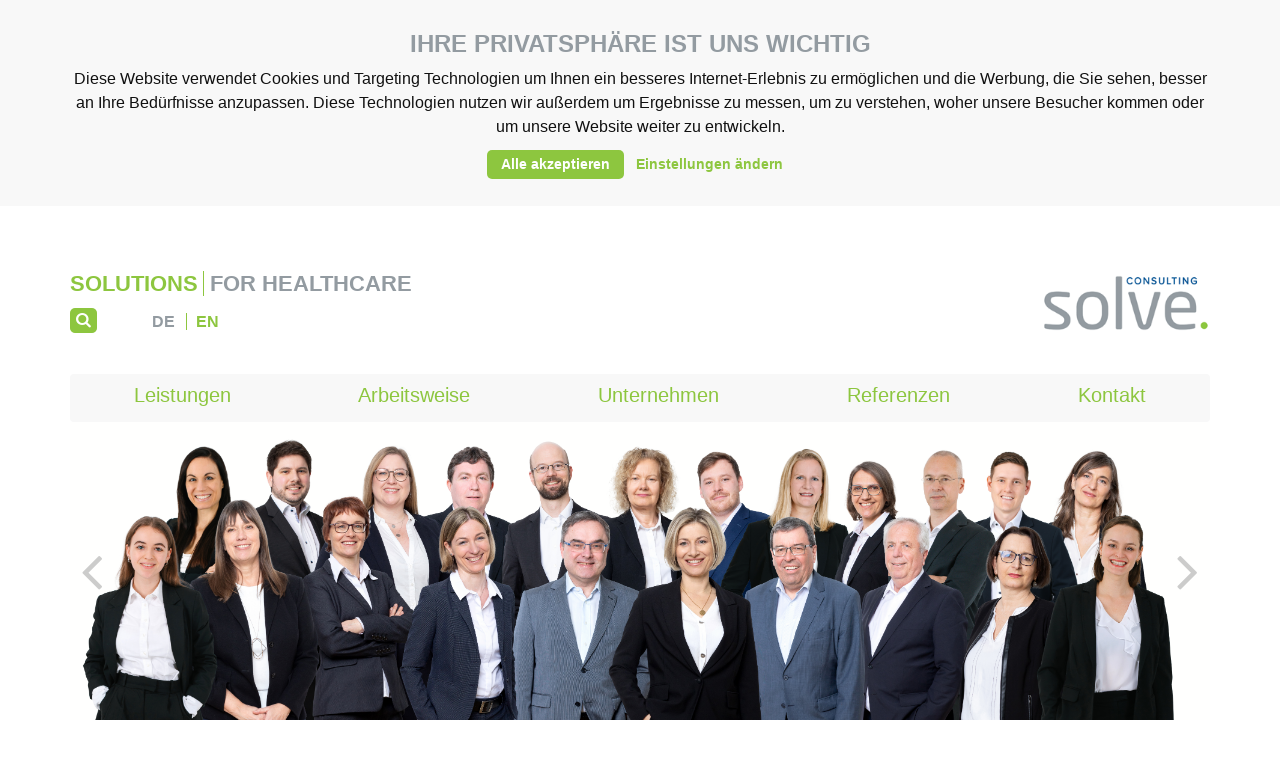

--- FILE ---
content_type: text/html;charset=utf-8
request_url: https://www.solve.at/de/referenzen/beispiele-aktueller-projekte/ambulante-leistungsdokumentation
body_size: 7035
content:
<!DOCTYPE html>
<html xmlns="http://www.w3.org/1999/xhtml"><head id="j_idt646"><link type="text/css" rel="stylesheet" href="/javax.faces.resource/theme.css.jsf?ln=primefaces-bootstrap" /><link type="text/css" rel="stylesheet" href="/javax.faces.resource/components.css.jsf?ln=primefaces&amp;v=6.2" /><script type="text/javascript" src="/javax.faces.resource/jquery/jquery.js.jsf?ln=primefaces&amp;v=6.2"></script><script type="text/javascript" src="/javax.faces.resource/core.js.jsf?ln=primefaces&amp;v=6.2"></script><script type="text/javascript" src="/javax.faces.resource/components.js.jsf?ln=primefaces&amp;v=6.2"></script><script type="text/javascript">if(window.PrimeFaces){PrimeFaces.settings.locale='de';}</script>
      <meta charset="utf-8" />
      <meta http-equiv="X-UA-Compatible" content="IE=edge,chrome=1" />
      <title>Startseite - Solve Consulting
      </title>

      <link rel="canonical" href="http://www.solve.at" />

      <link href="/lib/bootstrap-v3/css/bootstrap.min.css" rel="stylesheet" />
      <link href="/lib/magnificpopup-v0-9-9/magnific-popup.css" rel="stylesheet" />
      <link href="/lib/font-awesome-v4-1-0/css/font-awesome.css" rel="stylesheet" />
      <link href="http://fonts.googleapis.com/css?family=Lato:400,700,900" rel="stylesheet" type="text/css" />
      <link href="/media/filesystem/solve/css/cookieconsent.min.css" rel="stylesheet" />
      <link href="/media/filesystem/solve/css/main.css" rel="stylesheet" />

      <link rel="icon" type="image/vnd.microsoft.icon" href="/media/filesystem/solve/img/favicon.ico" /><!--[if lt IE 9]><script src="/lib/bootstrap-v3/js/html5-3.6-respond-1.1.0.min.js"></script><![endif]-->

    <script>//<![CDATA[
      var gaProperty = 'UA-26095996-1';
      var disableStr = 'ga-disable-' + gaProperty;
      if (document.cookie.indexOf(disableStr + '=true') > -1) {
        window[disableStr] = true;
      }
      function gaOptout() {
        document.cookie = disableStr + '=true; expires=Thu, 31 Dec 2099 23:59:59 UTC; path=/';
        window[disableStr] = true;
      }
    //]]></script></head><body>



<!-- Cookie Consent by https://www.CookieConsent.com -->
<script type="text/javascript" src="/media/filesystem/solve/lib/cookieconsent/3.1.0/cookie-consent.js"></script>
<script type="text/javascript">
  document.addEventListener('DOMContentLoaded', function () {
    cookieconsent.run({"notice_banner_type":"headline","consent_type":"express","palette":"light","language":"de","cookies_policy_url":"https://www.solve.at/de/kontakt2/datenschutz/datenschutz2"});
  });
</script>

<script type="text/plain" cookie-consent="tracking">//<![CDATA[
      var _gaq = _gaq || [];
      _gaq.push(['_setAccount', gaProperty]);
      _gaq.push(['_gat._anonymizeIp']);
      _gaq.push(['_trackPageview']);
    
      (function() {
      var ga = document.createElement('script');
      ga.type = 'text/javascript';
      ga.async = true;
      ga.src = ('https:' == document.location.protocol ? 'https://ssl' : 'http://www') + '.google-analytics.com/ga.js';
      var s = document.getElementsByTagName('script')[0]; s.parentNode.insertBefore(ga, s);
      })();
//]]></script>

<noscript>ePrivacy and GPDR Cookie Consent by <a href="https://www.CookieConsent.com/" rel="nofollow noopener">Cookie Consent</a></noscript>
<!-- End Cookie Consent by https://www.CookieConsent.com -->





    <div id="#site"><!--[if lt IE 7]><p class="chromeframe">You are using an <strong>outdated</strong> browser. Please <a href="http://browsehappy.com/">upgrade your browser</a> or <a href="http://www.google.com/chromeframe/?redirect=true">activate Google Chrome Frame</a> to improve your experience.</p><![endif]-->
    
  <div class="container">
  
    <!-- Header -->
    <header id="mainHeader">
      <div class="row">

        <div class="col-xs-9">
        
      <div class="subline"><a href="/"><span class="text-primary">Solutions</span> for Healthcare</a></div>
      
      <div style="margin-top: 17px;">
        <div class="pull-left">
<form id="searchform" name="searchform" method="post" action="/de/referenzen/beispiele-aktueller-projekte/ambulante-leistungsdokumentation" enctype="application/x-www-form-urlencoded" role="form">
<input type="hidden" name="searchform" value="searchform" />
<input id="searchform:search" name="searchform:search" type="text" value="" placeholder="Suche" onkeypress="if (event.keyCode == 13) { window.location = '/de/suche/p/'+encodeURI(this.value); return false; }" aria-required="true" class="ui-inputfield ui-inputtext ui-widget ui-state-default ui-corner-all search" /><script id="searchform:search_s" type="text/javascript">PrimeFaces.cw("InputText","widget_searchform_search",{id:"searchform:search"});</script>
            
            <a class="btn search-btn" href="#" onclick="window.location = '/de/suche/p/'+encodeURI(document.getElementById('searchform:search').value); return false;"><i class="fa fa-search"></i></a><input type="hidden" name="javax.faces.ViewState" id="j_id1:javax.faces.ViewState:0" value="-5800451210178909700:4496316894328576095" autocomplete="off" />
</form>
            <span style="padding-right:7px;"> <a href="/de" style="color: rgb(147,155,161);">DE</a></span>
              <span style=" margin-right: 9px; border-right: 1px solid rgb(141,198,63);"></span>
            <span style="padding-right:7px;"> <a href="/en">EN</a></span>
        </div>
      </div>
        </div>
    <div class="col-xs-3 logo">
            <a href="/">
              <img src="/media/filesystem/solve/img/solve_rgb.gif" class="img-responsive pull-right" id="logo" />
            </a>
        </div>

      </div>
    <div class="row">
      <div class="col-xs-12">
        <div class="pull-right ">
          
          
          
          
          
          
          
          
          
        </div>
      </div>
    </div>
    </header>
    
    <!-- Hauptnavi, Knoten: Hauptnavigation -->
    <div class="navbar navbar-default">
    <!--
      &lt;div class="navbar-header"&gt;
        &lt;a class="navbar-brand visible-xs"&gt;&lt;h:outputText value="office@solve.at"/&gt;&lt;/a&gt;
        &lt;button type="button" class="navbar-toggle" data-toggle="collapse" data-target=".navbar-collapse" &gt;
          &lt;span class="icon-bar"&gt;&lt;/span&gt;
          &lt;span class="icon-bar"&gt;&lt;/span&gt;
          &lt;span class="icon-bar"&gt;&lt;/span&gt;
        &lt;/button&gt;
      &lt;/div&gt;
    -->
      <div class="">
        <ul class="nav nav-justified">
        <li>
      <a href="/de/leistungen">Leistungen</a>
      <!--
      &lt;ul class="nav nav-list visible-xs"&gt;
        &lt;ui:repeat value="[com.bestheads.cmsmoduledata.dao.value.Node@62ff1b34, com.bestheads.cmsmoduledata.dao.value.Node@49a61a07, com.bestheads.cmsmoduledata.dao.value.Node@7945e02e, com.bestheads.cmsmoduledata.dao.value.Node@67d3d883, com.bestheads.cmsmoduledata.dao.value.Node@7d6f59f6, com.bestheads.cmsmoduledata.dao.value.Node@460027e]" var="subnavinode"&gt;
          &lt;li class=""&gt;
      &lt;a href="/"&gt; &lt;h:outputText value="" /&gt; &lt;/a&gt;
          &lt;/li&gt;
        &lt;/ui:repeat&gt;  
      &lt;/ul&gt;
      -->
    
        </li>
        <li>
      <a href="/de/arbeitsweise">Arbeitsweise</a>
      <!--
      &lt;ul class="nav nav-list visible-xs"&gt;
        &lt;ui:repeat value="[com.bestheads.cmsmoduledata.dao.value.Node@52f2d64c, com.bestheads.cmsmoduledata.dao.value.Node@2b9c1b51]" var="subnavinode"&gt;
          &lt;li class=""&gt;
      &lt;a href="/"&gt; &lt;h:outputText value="" /&gt; &lt;/a&gt;
          &lt;/li&gt;
        &lt;/ui:repeat&gt;  
      &lt;/ul&gt;
      -->
    
        </li>
        <li>
      <a href="/de/unternehmen">Unternehmen</a>
      <!--
      &lt;ul class="nav nav-list visible-xs"&gt;
        &lt;ui:repeat value="[com.bestheads.cmsmoduledata.dao.value.Node@2c3b473d, com.bestheads.cmsmoduledata.dao.value.Node@284cd336, com.bestheads.cmsmoduledata.dao.value.Node@6c4830c5, com.bestheads.cmsmoduledata.dao.value.Node@2745f88e, com.bestheads.cmsmoduledata.dao.value.Node@513141f4]" var="subnavinode"&gt;
          &lt;li class=""&gt;
      &lt;a href="/"&gt; &lt;h:outputText value="" /&gt; &lt;/a&gt;
          &lt;/li&gt;
        &lt;/ui:repeat&gt;  
      &lt;/ul&gt;
      -->
    
        </li>
        <li>
      <a href="/de/referenzen">Referenzen</a>
      <!--
      &lt;ul class="nav nav-list visible-xs"&gt;
        &lt;ui:repeat value="[com.bestheads.cmsmoduledata.dao.value.Node@1f2aed87, com.bestheads.cmsmoduledata.dao.value.Node@324938bf]" var="subnavinode"&gt;
          &lt;li class=""&gt;
      &lt;a href="/"&gt; &lt;h:outputText value="" /&gt; &lt;/a&gt;
          &lt;/li&gt;
        &lt;/ui:repeat&gt;  
      &lt;/ul&gt;
      -->
    
        </li>
        <li>
      <a href="/de/kontakt/kontakt2">Kontakt</a>
      <!--
      &lt;ul class="nav nav-list visible-xs"&gt;
        &lt;ui:repeat value="[com.bestheads.cmsmoduledata.dao.value.Node@3a4027f0, com.bestheads.cmsmoduledata.dao.value.Node@6125ffad]" var="subnavinode"&gt;
          &lt;li class=""&gt;
      &lt;a href="/"&gt; &lt;h:outputText value="" /&gt; &lt;/a&gt;
          &lt;/li&gt;
        &lt;/ui:repeat&gt;  
      &lt;/ul&gt;
      -->
    
        </li>  


        </ul>
      </div>
    </div>
  </div>
  
  
    
  <div class="container ">
    <!-- Headerbild -->
    <div class="row headerbild">
      <div class="col-xs-12">
        <!--&lt;img src="/media/filesystem/solve/img/header_Seminar_2_H690.jpg" alt="Solve Seminar" class="img-responsive"/&gt;-->

        <div id="myCarousel" class="carousel slide carousel-fade" data-ride="carousel">
        <div class="carousel-inner">
          <div class="item">
            <div class="row">
              <div class="col-xs-12 ">
                <img src="/media/db/52424/ALLE.png" class="img-responsive " />
              </div>
            </div>
          </div>
          <div class="item">
            <div class="row">
              <div class="col-xs-12 ">
                <img src="/media/db/52422/SPF.png" class="img-responsive " />
              </div>
            </div>
          </div>
          <div class="item">
            <div class="row">
              <div class="col-xs-12 ">
                <img src="/media/db/52421/MBO.png" class="img-responsive " />
              </div>
            </div>
          </div>
          <div class="item">
            <div class="row">
              <div class="col-xs-12 ">
                <img src="/media/db/51848/SMG.png" class="img-responsive " />
              </div>
            </div>
          </div>
          <div class="item">
            <div class="row">
              <div class="col-xs-12 ">
                <img src="/media/db/52419/Buchhaltung + GF Assistenz.png" class="img-responsive " />
              </div>
            </div>
          </div>


        </div>
        <a class="left carousel-control" href="#myCarousel" role="button" data-slide="prev"><span class="fa fa-angle-left"></span></a>
        <a class="right carousel-control" href="#myCarousel" role="button" data-slide="next"><span class="fa fa-angle-right"></span></a>
      </div><!-- /.carousel -->



      </div>
    </div>

    <div class="row ">
        <div class="col-xs-4 home">
          <div class="lead "><h1>Unsere Mission</h1>

<h2>F&uuml;r Qualit&auml;t und Wirtschaftlichkeit im<br />
Gesundheits- und Sozialbereich</h2>

<p><span style="color:#8dc63f">&nbsp; &nbsp; &nbsp; &nbsp;<span style="font-size:18px">&bull;</span>&nbsp; &nbsp;</span>zukunftsf&auml;hige Gesundheitssysteme<br />
<span style="color:#8dc63f">&nbsp; &nbsp; &nbsp; &nbsp;</span><span style="color:#8dc63f; font-size:18px">&bull;</span><span style="color:#8dc63f">&nbsp; &nbsp;</span>leistungsf&auml;hige Einrichtungen<br />
<span style="color:#8dc63f">&nbsp; &nbsp; &nbsp; &nbsp;</span><span style="color:#8dc63f; font-size:18px">&bull;</span><span style="color:#8dc63f">&nbsp; &nbsp;</span>optimierte Strukturen und Prozesse</p>

<p>SOLVE Consulting</p>

          </div>
        </div>
              <div class="col-xs-4 home">
              <h1>Aktuelles</h1>
              <h2>Besuchen Sie uns auf LinkedIn</h2><p><a href="https://www.linkedin.com/company/solve-consulting-managementberatung/"><img alt="" src="https://content.linkedin.com/content/dam/me/business/en-us/amp/brand-site/v2/bg/LI-Logo.svg.original.svg" style="height:30px; width:144px" /></a></p>

<p>Verfolgen Sie uns in unserem Beratungsalltag und bleiben Sie am Laufenden: 2026 h&auml;lt viele spannende Projekte in unserem #hubf&uuml;rmehrgesundheit bereit. Machen Sie sich ein Bild &uuml;ber uns und unsere Expertise als gr&ouml;&szlig;te Boutiqueberatung des Landes mit 100% Fokus auf das Gesundheitswesen.</p>

<p>So haben wir beispielsweise in der <a href="https://www.linkedin.com/feed/update/urn:li:activity:7356217120164110336/"><strong>Prim&auml;rversorgung innovative Versorgungskonzepte</strong></a> begleitet, wirken laufend bei einer <a href="https://www.linkedin.com/feed/update/urn:li:activity:7335954692817977344/"><strong>zukunftsweisenden Ausbildung</strong></a> f&uuml;r Gesundheitsberufe mit und sind 2025 mit einem renommierten <a href="https://www.linkedin.com/feed/update/urn:li:activity:7348606846074523651/"><strong>Award ausgezeichnet</strong></a> worden. Auch unser <a href="https://www.linkedin.com/feed/update/urn:li:activity:7338837554483400705/"><strong>Angebotsportfolio entwickeln wir laufend weiter</strong></a> &ndash; mit frischem Know-how, neuen Leistungen und verst&auml;rkter interdisziplin&auml;rer Kompetenz. Im Bereich der <a href="https://www.linkedin.com/feed/update/urn:li:activity:7325830976192831488/"><strong>internationalen Gesundheitsf&ouml;rderung</strong></a> setzen wir starke Akzente. Nicht zu vergessen ist unsere langj&auml;hrige Unterst&uuml;tzung und au&szlig;ergew&ouml;hnliche Expertise rund um das Thema <a href="https://www.linkedin.com/feed/update/urn:li:activity:7326508396407373824/"><strong>LKF-System und Leistungsdokumentation</strong>.</a></p>

<p>Auf <strong><a href="https://www.linkedin.com/company/solve-consulting-managementberatung/">LinkedIn </a></strong>geben wir regelm&auml;&szlig;ig Einblicke in unsere Arbeit, Projekte und Erfolge &ndash; wir freuen uns auf den Austausch mit Ihnen und ein erfolgreiches Jahr 2026 f&uuml;r mehr Qualit&auml;t und Wirtschaftlichkeit im Gesundheitswesen!</p>

<p>&nbsp;</p>

              </div>
        <div class="col-xs-4 home">
        <div id="projekteCarousel" class="carousel slide carousel-fade" data-ride="carousel">
            <div class="carousel-inner">
              <div class="item active">
                <h1>Einblicke</h1>
                <h2>Austria's Leading Companies</h2><p><img alt="Kununu TopSiegel" src="http://admin.bestheads.com/app/dbi/49191/ALC23_Siegel-blau_Teilnehmer_RGB_RZWeb.png" style="height:101px; width:100px" /></p>

<p><strong>SOLVE Consulting</strong> ist&nbsp;bei den Austrian Leading Companies dabei.</p>

<p>Zu den besten im Wien-Ranking der Austrian Leading Companies zu geh&ouml;ren, macht uns stolz. Es ist uns aber auch Verpflichtung, weiterhin auf h&ouml;chstem Niveau zu beraten: Kompetent, pers&ouml;nlich und professionell im Einsatz f&uuml;r mehr Gesundheit. Und f&uuml;r mehr Qualit&auml;t und Wirtschaftlichkeit im Gesundheitswesen.</p>

<p>Ein herzliches Willkommen allen neuen Auftraggeber*innen in der SOLVE-community und vielen Dank an alle Kund*innen, die nun schon Jahre oder gar Jahrzehnte mit uns arbeiten. Wir freuen uns auf die anstehenden spannenden Projekte mit Ihnen!</p>

<p>&nbsp;</p>

              </div>
              <div class="item ">
                <h1>Einblicke</h1>
                <h2>LKH-Univ.-Klinikum Graz – Zielplanung Radiologie ist abgeschlossen</h2><p>Mit der Zielplanung erfolgte eine Evaluierung und Fortschreibung sowie Konkretisierung des Masterplanes (Programm 2020) in 4 Stufen. Das Endergebnis der Zielplanung ist ein abgestimmtes Raum- und Funktionsprogramm mit eindeutiger Vorgabe der Verortung der einzelnen Abteilungen, sowie eine Investitionskostenprognose und eine Folgekostenabsch&auml;tzung. Die Zielplanung dient als Grundlage f&uuml;r die weiterf&uuml;hrenden Planungsleistungen.</p>

              </div>
              <div class="item ">
                <h1>Einblicke</h1>
                <h2>Dokumentation im ambulanten Bereich: Auflösung der Babylonischen Sprachverwirrung</h2><p>Mit Einf&uuml;hrung der einheitlichen Datenmeldung &uuml;ber das Leistungsgeschehen im gesamten ambulanten Bereich stehen ab 2014 vergleichbare Leistungsdaten zur Verf&uuml;gung. SOLVE unterst&uuml;tzt die Datenqualit&auml;tssicherung durch Evaluierung des Mappings von Hauskatalogen auf den Bundeskatalog.</p>

                  <a href="/index,2262.html" class="readmore">Lesen Sie mehr
                  </a>
              </div>
              <div class="item ">
                <h1>Einblicke</h1>
                <h2>SOLVE Consulting in der QUALITAS</h2><p><strong>Markt&uuml;bersicht &ndash; Entwicklung in Gesundheitseinrichtungen:<br />
Consulting, Training, Coaching, Strategie, Innovation, &hellip;</strong></p>

<p>Hier der Artikel in der QUALITAS</p>

<p><a href="http://admin.bestheads.com/app/dbi/42813/QUALITAS-02_2021_17.pdf">Artikel als pdf</a></p>

              </div>
              <div class="item ">
                <h1>Einblicke</h1>
                <h2>Generalsanierung des Ordensklinikum Linz Barmherzige Schwestern</h2><p><img alt="" src="/media/db/43615/1638178586709_111_945_169.jpg" style="height:302px; width:300px" /></p>

<p><a href="https://www.linkedin.com/feed/update/urn:li:activity:6868832136540094464">Lesen Sie mehr&nbsp;</a></p>

              </div>
          </div>
        </div><!-- /.carousel -->
        </div>

        <div class="col-xs-9" id="maincontent">
      
      <!--
          &lt;ol class="breadcrumb visible-xs"&gt;

            &lt;li&gt;&lt;a href="/"&gt;Home&lt;/a&gt;&lt;/li&gt;
            
            &lt;h:panelGroup rendered="false"&gt;
              &lt;li&gt;&lt;a class="active" href="/de"&gt;&lt;h:outputText value="Startseite" /&gt;&lt;/a&gt;&lt;/li&gt;
            &lt;/h:panelGroup&gt;
                  
            &lt;h:panelGroup rendered="false"&gt;
              &lt;li&gt;&lt;a class="" href="/de/solve-unternehmensberatung"&gt;&lt;h:outputText value="Solve Unternehmensberatung" /&gt;&lt;/a&gt;&lt;/li&gt;
            &lt;/h:panelGroup&gt;
                  
            &lt;h:panelGroup rendered="false"&gt;
              &lt;li&gt;&lt;a class="active" href=""&gt;&lt;h:outputText value="" /&gt;&lt;/a&gt;&lt;/li&gt;
            &lt;/h:panelGroup&gt;
            
          &lt;/ol&gt;
      -->
          
        </div>
      
      </div>
    
        <hr />

  
      

        <footer class="container">
<!--
          &lt;div class="row"&gt;
            &lt;div class="col-md-12"&gt;   
       &lt;div class="text-center"&gt;
        &lt;h:panelGroup rendered="true"&gt;
              &lt;ui:repeat value="[com.bestheads.cmsmoduledata.dao.value.Node@5093b78a]" var="node" varStatus="status"&gt;
            &lt;a href=""&gt;&lt;h:outputText value=""/&gt;&lt;/a&gt;
            &lt;h:panelGroup rendered="false"&gt;
                | 
            &lt;/h:panelGroup&gt;
              &lt;/ui:repeat&gt;
        &lt;/h:panelGroup&gt;
        &lt;h:panelGroup rendered="false"&gt;
              &lt;ui:repeat value="[com.bestheads.cmsmoduledata.dao.value.Node@f4374a, com.bestheads.cmsmoduledata.dao.value.Node@1e4eeb41]" var="node" varStatus="status"&gt;
            &lt;a href=""&gt;&lt;h:outputText value=""/&gt;&lt;/a&gt;
            &lt;h:panelGroup rendered="false"&gt;
                 | 
            &lt;/h:panelGroup&gt;
              &lt;/ui:repeat&gt;
        &lt;/h:panelGroup&gt;  
       &lt;/div&gt;
           &lt;/div&gt;
          &lt;/div&gt;
-->
          <div class="row">
            <div class="col-xs-12">   

       <div class="text-center">
        <div class="footer-custom d-inline-block"><!-- Google tag (gtag.js) -->
<script async src="https://www.googletagmanager.com/gtag/js?id=G-PPMCFFCV5Q"></script>
<script>
  window.dataLayer = window.dataLayer || [];
  function gtag(){dataLayer.push(arguments);}
  gtag('js', new Date());

  gtag('config', 'G-PPMCFFCV5Q');
</script><p>SOLVE Unternehmensberatung, Jacquingasse 51, 1030 Wien | Tel. 01 585 51 61 | Fax 01 585 51 61 450 | <a href="mailto:office@solve.at">office@solve.at</a> |</p>

        </div>
            <a href="/de/sitemap">Sitemap </a> | 

        <small>created with <a href="http://www.bestheads.com" target="_blank">bestHeads</a></small>
      </div>
           </div>
          </div>
        </footer>
              

     
    
     <!-- Container  End -->
  </div>


    
  
    <script src="/lib/bootstrap-v3/js/jquery-1.10.1.min.js"></script>
    <script src="/media/filesystem/solve/js/bootstrap.min.js"></script>
    <script src="/lib/magnificpopup-v0-9-9/jquery.magnific-popup.min.js"></script>



    <script type="text/javascript" charset="utf-8">//<![CDATA[
      $(document).ready(function(){
        $('#myCarousel .item:first-child').addClass('active');
        $('#myCarousel').carousel({interval: 8000});
        $('#projekteCarousel').carousel({interval: 7000});
        $('.gallery-item').magnificPopup({
          type: 'image',
          tClose: 'Schließen (Esc)', 
          tLoading: 'Laden ...',
          gallery:{
            enabled:true,
            preload: [1,3],
              tPrev: 'Zurück (Linke Pfeiltaste)',
              tNext: 'Weiter (Rechte Pfeiltaste)',
              tCounter: '%curr% von %total%',
          },
          image: {
            tError: '<a href="%url%">Das Bild</a> konnte nicht geladen werden.'
            },
          ajax: {
            tError: '<a href="%url%">Der Inhalt</a> konnte nicht geladen werden.'
          },
          zoom: {
            enabled: true,
          duration: 300, 
          easing: 'ease-in-out',
          opener: function(element) {
            return element.find('img');
          }
          }
        });

        var hovered = false;
        $('.search-btn').hover(function() {
          if (hovered != true) {
            $('.search').css('width', '1px').css('display', 'inline-block').animate({
              width: '250px'
            }, 300);
            hovered = true;
          }
        });

/**
        // Cookie consent
        window.cookieconsent.initialise({
          "position": "top",
          "static": true,
          "content": {
            "message": "Diese Seite verwendet Cookies. Wenn Sie unsere Seite weiter besuchen, stimmen Sie unserer Nutzung von Cookies zu.",
            "dismiss": "Akzeptieren",
            "link": "Mehr Infos",
            "href": "/de/kontakt/datenschutz"
          }
        });
        $('.cc-grower').addClass('container');
**/

        // Cookie optout
        if (document.cookie.indexOf(disableStr + '=true') > -1) {
          $('a.optout').removeClass('false').addClass('true');
          //console.log("Google Analytics optout cookie is set.");
        } else {
          $('a.optout').removeClass('true').addClass('false');
          //console.log("Google Analytics optout cookie is not set.");
        }
        $('a.optout').click(function() {
          $(this).removeClass('false').addClass('true');
        });

      });
    //]]></script>
    </div></body>

</html>

--- FILE ---
content_type: text/css
request_url: https://www.solve.at/media/filesystem/solve/css/main.css
body_size: 4935
content:
/*
################
COLORS SOLVE
################
blau: rgb(0,85,149)

grau: rgb (147,155,161)

grün rgb(141,198,63)

*/


body {
	font-size:16px; 
	line-height: 140%; 
	color: black;
}

body, 
 h1, h2, h3, h4, h5, h6, .h1, .h2, .h3, .h4, .h5, .h6  {
	font-family: Calibri,Candara,Segoe,Segoe UI,Optima,Arial,sans-serif; 
}

.d-inline-block {
	display: inline-block !important;
}

.row.row-eq-height {
	display: -ms-flexbox;
	display: flex;
	-ms-flex-wrap: wrap;
	flex-wrap: wrap;
}

.container-white {
	background-color: rgba(255,255,255,0.9); 
	margin-top:0px;
	border-radius: 0px;
	padding-top: 30px;
	padding-left: 30px;
	padding-right: 30px;
	padding-bottom: 5px;
}

#site, .container {
	position: relative;
	width: 1170px !important;
	min-width: 1170px !important;
}

#crossNavi ul { list-style: none; margin: 0; padding: 0; margin: 10px 0; text-align: right; }
#crossNavi li { list-style: none; display: inline-block; }
#crossNavi li + li:before { content: "| "; }
#crossNavi.im-header { position: absolute; top: 0; padding-right: 45px; width: 100%; z-index: 999; }

#mainHeader  {
	margin-bottom: 15px;
}

#mainHeader  form{
	margin-right: 15px;
	 display:inline-block
}


#mainHeader .logo {
	padding-top: 25px;
	margin-bottom: 20px;
}

#logo {
	width: 64%;
	margin-top: 14px;
	margin-bottom: 7px;
}

#mainHeader .logo a:hover img {
	opacity: 0.7;
}

.nav.best-sub1 li { display: inline-block; }

.hidden-xs .nav-list { margin-top: 26px; }

.article-link {
	margin-bottom: 8px;
}

.headerbild {
	margin-bottom: 24px;
} 


/* Such Button */
.search-btn {
	background: rgb(141,198,63);
	border: none;
	color: white;
	border-radius: 5px;
	padding-left: 6px;
	padding-right: 2px;
	padding-top: 1px;
	padding-bottom: 2px;
	font-size: 16px;
	margin-right: 36px;
	position: relative;
	top: -2px;
}

.search-btn:hover  {
	background: rgb(0,85,149);
	border: none;
	color: white;
}

input.search {
	display: none;
	width: 250px; 
	margin-right: 8px;
	padding: 1px 4px;
	font-size: 14px;
}

/* TYPOGRAPHY*/


h2, h3 { 
	color: rgb(0,85,149);
}

h1 { 
	margin-bottom: 25px;
	font-size: 24px;
	font-weight: bold;
	text-transform: uppercase;
	color: rgb(147,155,161);
}

.home h1:after {
	font-size:0.3em;
	padding-left:2px;
	content:"\f111";
	display: inline-block;
	font-family: FontAwesome;
	font-style: normal;
	font-weight: normal;
	line-height: 1;
	-webkit-font-smoothing: antialiased;
	color: rgb(141,198,63);
	display: none;
} 
	



h1:first-child {
	margin-top: 0;
	padding-top: 0;
}



h2 { 
	font-size: 20px;
	/* font-weight: bold; */
	margin-top: 0px;
	margin-bottom: 12px;
/* 	padding-top: 10px; */
}


h3 {
	font-size: 18px;
	font-weight: normal;
	color: #777;
	padding-top: 7px;
	line-height: 1.3em;
}

h4 {
	font-size: 13px;
	margin-bottom: 3px;
}


a {
	color: rgb(141,198,63);
	font-weight: bold; 
	text-decoration: none;
}


a:hover, a:focus {
	color: rgb(0,85,149);
	font-weight: bold;
	text-decoration: none;
}

.clr-linkedin {
	color: #0a66c2 !important;
}

.home a:before {
	content:"\f105";
	font-size: 1em;
	padding-right: 4px;
	display: inline-block;
	font-family: FontAwesome;
	font-style: normal;
	font-weight: normal;
	line-height: 1;
	-webkit-font-smoothing: antialiased;
}


.left-box div h2 {

	color: #26A7A5;
	margin-top: 0px;
	font-size: 17px;
	line-height: 24px;
	font-weight: bold;
	padding-top:0px;
	margin-bottom: 0px;
}


.text-primary {
	color: rgb(141,198,63);
	border-right: 1px solid rgb(141,198,63);
	padding-right: 5px;
}

.home .lead {
	font-size: 16px;
	/*font-size: 18px;*/
	line-height: 150%;
	/*margin-top: 8px; */
	font-style: normal;
	border-left: rgb(141,198,63) 1px solid;
	/* padding-bottom: 10px; */
	/*padding-top: 10px; */
	padding-left: 15px;
	padding-right: 15px;
	color: rgb(0,85,149);
}

/* wird das gebraucht ?? */

.lead {
	font-size: 18px;
	line-height: 150%;
	font-style: italic;
	color: rgb(0,85,149);
}



.subline {
	font-size: 22px;
	line-height: 82%;
	color: rgb(147,155,161);
	padding-top: 39px;
	text-align: left;
	text-transform: uppercase;
	font-weight: bolder;
}

.subline a {
	color: rgb(147,155,161);
}

.subline a:hover {
	color: rgba(147,155,161,0.7);
}

.subline a:hover .text-primary{
	color: rgba(141,198,63,0.7);
}



.articlearea ul, .list ul {
    list-style: none;
	padding:0;
    margin-bottom:10px;
	margin:0;
}

.articlearea ul li, .list ul li  { 
    padding-left: 1.3em;
	text-indent: -1em;
	margin-bottom:5px;
	padding-top:5px;
}

.articlearea ul li  h3 { 
	padding:0;
	margin:0;
	display: inline;
}

.articlearea ol li, .list ol li {
	margin-bottom:5px;
	padding-top:5px;
}


.articlearea ul li:before, .list ul li:before {
    content: "\f111";
	color: rgb(141,198,63);
	font-size: 6px;
	padding-right: 6px;
	position: relative;
	top: -3px;
	font-family: FontAwesome;
	font-style: normal;
	font-weight: normal;
	line-height: 1;
	-webkit-font-smoothing: antialiased;
}


.articlearea ul li ul li:before, .list ul li ul li:before {
    content: "\f101     ";
	color: rgb(141,198,63);
	font-size: 100%;
	font-family: FontAwesome;
	top: 0px;
}



a.icon {
	display: inline-block;
	line-height: 1;
}

a.icon icon {
	padding-top: .2em;
	display: inline-block;
}



/* ###############
Font Awesome 
################## */

.fa {
	font-size: 1em;
	padding-right: 4px;
}

/*##########################
 Navigation
 ######################### */

.language {
	margin-top: 2px;
 }
 
 
.navbar {
	margin-bottom: 0px;
	min-height: 48px;
	border: 0px transparent;
}
.navbar-default .navbar-collapse, .navbar-default .navbar-form {
	background-color: rgb (147,155,161);
/*	border-bottom-right-radius: 15px;
	border-bottom-left-radius: 15px;*/
	border-color: black;

}

.navbar-default .nav-justified>li>a {
	color: rgb(141,198,63); 
	font-size: 20px;
	font-weight: normal;
}
/*
.navbar-default .nav-justified>li {
	border-left-color: rgb(201,202,200);
	border-left-width: 1px;
	border-left-style: solid;
}
*/
.navbar-default .nav-justified>li:first-child {
	border-left-width: 0px;
}

.navbar-default .nav-justified>.active>a, .navbar-default .nav-justified>.active>a:hover, .navbar-default .nav-justified>.active>a:focus {
	color: rgb(0,85,149);
}



.nav>li>a:hover, .nav>li>a:focus {
	color: rgb(0,85,149);
	background-color: rgba(255,255,255,0.6);
}


.navbar-collapse {
	max-height: none; 
}



/* ?? fuer schuhmacher
##############################
Cross Navi
##############################
*/

#crossNavi {
	font-size: 14px;
}

/* 
###############################
Subnavi
###############################
*/
.mainnav-title {
	background-color: #F3D8E3;
	border-top-left-radius: 15px;
	border-top-right-radius:15px;
	border-bottom-right-radius:0;
	border-bottom-left-radius:0;
	padding: 10px;
	color: #950462;
	font-size: 1.1em;
	font-weight: bold;
	padding-left: 30px;
}

.nav>li>a {
	font-size: 18px;
}


.nav-list {
	border-top-left-radius: 0px;
	border-top-right-radius: 0px;
	border-bottom-right-radius: 15px;
	border-bottom-left-radius: 15px;
	border-color: transparent;
	padding-top: 0px;
	padding-bottom: 10px;
}

.nav-list li {
	padding-top: 0px;
	padding-bottom: 0px;
	line-height: 1.3;
	border-bottom: 1px dotted #ece4d3;
	padding-left: inherit;
	text-indent: -0.4em;
	margin-bottom: 0px;
}


.nav-list a:before {
	content:"\f105";
	font-size: 1em;
	padding-right: 6px;
	display: inline-block;
	font-family: FontAwesome;
	font-style: normal;
	font-weight: normal;
	line-height: 1;
	-webkit-font-smoothing: antialiased;
}

.nav-list ul li a:before {
	content:"";
	/* font-size: 1em;
	padding-right: 0px;
	display: inline-block;
	font-family: FontAwesome;
	font-style: normal;
	font-weight: normal;
	line-height: 1;
	-webkit-font-smoothing: antialiased; */
}

	


.nav-list ul {
    list-style: none;
	padding:0;
    margin-bottom:10px;
	margin:0;
}


.nav-list li:first-child {
	border-top: 1px dotted #ece4d3;
}



.nav-list li ul li a:hover, 
.nav-list li ul li a:focus, 
.nav-list li ul li.active a,
.nav-list li.active ul li.active,
.nav-list li.active ul li.active a,
.nav-list li.active ul li a:hover,
.nav-list li.active ul li a:focus,
.nav-list li.active ul li:hover,
.nav-list li.active ul li:focus 
.nav>li.active, .nav>li.active > a {
	color: rgb(0,85,149);
	text-decoration: none;
}

.nav-list a, 
.nav-list li ul li a,  
.nav-list li.active ul li a {
	font-weight: normal;
}

.nav-list li ul li a,  
.nav-list li.active ul li a {
	color: rgb(147,155,161);
}

 .nav-list li ul {
	margin-top: -5px;
	margin-bottom: 10px;
	margin-left: -10px;
}

 .nav-list li ul li {
	list-style: none;
	color: #000000;
	border:none;
	margin-bottom: 7px;
	margin-top: 7px;
	font-size: 1em;/* 16px */
	list-style-position: inside;
	padding-left: 27px; 
}


.nav-list li ul li:first-child {
	border:none;
}

@media (min-width: 1px) {
	.nav-justified>li {
		display: table-cell !important;
		width: 1% !important;
	}
}


/* ?? für schuhmacher ??
######################
Boxen Links und Rechts
######################*/

.leftcol {
	margin-top: 15px;
}

.box {
	background-color: #ece4d3;
	border-radius: 15px;
	border-color: transparent;
/*	padding: 10px;*/
	margin-top: 20px;
}

.box:first-child {
	margin-top: 0px;
}

.container .box  {
	padding: 15px;
}


.container .right-box {
 	background-color: transparent;
 	padding: 0px;
 	/*margin-top: 15px;*/
}

.left-box div a {
	color: #0099c7;
}

.left-box div h2 {
	color: #333333;
	margin-top: 0px;
	font-size: 17px;
	line-height: 24px;
	font-weight: bold;
	padding-top:0px;
}

hr {
	border-style: dotted;
	color: #f8f8f8;
	border-width: 1px;
}

/*######################
Footer
######################*/


footer {
	margin-bottom: 20px;
	font-size: 14px;

}


/* RAUS?  */

footer.container {
/*	padding-right: 0;
	padding-left: 0;*/
}


footer .footer-custom *:first-child,
footer .footer-custom *:first-child > *:first-child,
footer .footer-custom *:first-child > *:first-child > *:first-child {
	margin-top: 0 !important;
}

footer .footer-custom *:last-child,
footer .footer-custom *:last-child > *:last-child,
footer .footer-custom *:last-child > *:last-child > *:last-child {
	margin-bottom: 0 !important;
}

footer .nav-pills>li>a {
	font-size: 13px;
	background-color: #ece4d3;
	padding: 6px 8px;
	color: black;
	text-transform: uppercase;
	/*color: #d72320;*/
}


footer .nav-pills>li>a:hover {
	color: #d72320;
	/*background-color: #f6f5ee;
	color: rgba(32,62,121,1); */
}


footer .nav-pills>li {
	margin-right: 12px;
	margin-bottom: 8px;
	float: none;
	display: inline-block;
	text-align: center;
}

footer .nav-pills>li:last-child {
		margin-right: 0;
}

footer ul.nav-pills  {
	margin-top: 15px;
	margin-left: 15px;
	text-align: center;
}

footer span {
	font-size: 14px;
/*	padding-top: 8px;
	margin-bottom: -2px;*/
	text-align: right;
	float: right;
}

footer .categories {
	color: grey;
	text-align: left;
	float: left;
}

footer .name {
	text-align: right;
}





/*###################################
            Subseiten
################################*/
.list {
	margin-bottom: 25px;
}


.list h2 {
	margin-top: 20px;
}

h2.m-t-0 {
	margin-top:0 ;
}


.list .col-xs-4 , .list .col-xs-12 {
	padding-left: 0;
}



.article-link {
	padding-top: 8px;
	margin-bottom: 0px;
}

.breadcrumb {
	background-color: transparent;
	margin-left: -15px;

}

.breadcrumb>li+li:before {
	content: "\f105";
	font-family: FONTAWESOME;
	padding: 0 10px;
}




.list img.pull-left {
	margin-right: 20px;
	margin-bottom: 20px;
}




/* ###############
Media Queries Anpassungen
################## */ 

@media (max-width: 2500px) and (min-width: 1px) {
/*
	.container {
		position: relative; 
		width: 1170px;
		max-width:1170px;
	}
*/
}


/* col-lg */
@media (max-width: 1200px) {

	#mainHeader h1 {
		font-size: 2.9em;
	}
	#headerpic {
		max-width: 380px;
	}

	#logo {
		max-height: 205px;
	}
}


/* col-md */
/*
@media (max-width: 992px) {

   #mainHeader h1 {
		font-size: 38px;
		padding-top: 30px;
		line-height: 90%;
	}

	#headerpic {
		max-width: 250px;
		padding-top: 12px;
	}

    
    #logo {
		max-height: 145px;
		margin-bottom: 10px;
	}



	.nav-list li:first-child {
		border-top: 0px none transparent;
	}

	

	.box {
		margin-top: 15px;
		margin-bottom: 15px;
	}

	.navbar-default .nav-justified>li>a {
		text-align: center;
		padding-left: 5px;
		padding-right: 5px;
	}

}
*/
/* col-sm - Smartphone Querformat  */
/*
@media (max-width: 767px) {
	#mainHeader h1 {
	    padding-top: 10px;
	    line-height: 100%;
	}

	#headerpic {
		padding-top: 12px;
	}



	.breadcrumb  {
		margin-top: 5px;
	}

	.leftcol {
		margin-top: 0;
	}

	.box {
		margin-top: 15px;
		margin-bottom: 15px;
	}


	#mainHeader .subline {
	  	font-size: 1em;
	  	line-height: 120%;
	}

	.navbar-default .nav-justified>li>a {
		text-align: left;
		padding-left: 5px;
		padding-right: 5px;
	}


	footer .name, footer .categories  {
		text-align: center;
	}

	footer .categories {
		padding-top: 5px;
	}

}
*/


/* col-xs Smartphone Hochformat  */
/*
@media (max-width: 550px) {
	#logo {
	  	max-width: 50px;
	}

	h1 {
	  	font-size: 1.33em;
	  }

	
	.box {
		margin-top: 0px;
		margin-bottom: 5px;
	}

	  #mainHeader h1 {
	  	font-size: 30px;
	  	margin-bottom: 5px;
	  	padding-top: 5px;
	  }

	  #mainHeader .subline {
	  	font-size: 0.9em;
	  	line-height: 120%;
	  }

	/*.navbar-default .nav-justified>li>a {
		text-align: left;
	}*/
/*
	  .left-box div h2 {
	  	font-size: 18px;
	  }

	 .navbar-brand {
	 	font-size: 0.9em;
	 }

	footer ul.nav-pills  {
		margin-left: 0px;
		margin-right: 0px;
	}


	 body {
    	font-size: 18px;
    }
}
*/

/*

@media (max-width: 380px) {
	  #logo {
	  	max-width: 40px;
	  }

}

*/


.pp_social {display:none;}
.currentTextHolder {margin-top: -2px !important;}
.articlearea ul {/*list-style-position: inside;*/ overflow:auto;}
.imagedesc {clear:both;width:220px;}

.responsiveContainer {
	  position: relative;
	  padding-bottom: 56%;
	  height: 0;
	  overflow: hidden;
	}
	 
.responsiveContainer iframe {
	  position: absolute;
	  top: 0;
	  left: 0;
	  width: 100%;
	  height: 100%;
	}


div.articlearea img {
    display: block;
    height: auto;
    max-width: 100%;
}


/* CAROUSEL */


/* Pfeile innerhalb */

.carousel-control  {
	background-image: none;
	font-size:60px;
	text-shadow: none;
	color: rgba(127,127,127,0.8);
	margin-top: -30px;
	top: 50%;
	width: 22px;
}

.carousel-control:hover, 
.carousel-control:focus {
/* 	color: rgba(147,155,161,0.8); */
	color: rgba(141,198,63,1); 
/* 	color: white; */
}


 .carousel-control.left  {
	left: 1%;
	background-image: none;
}

.carousel-control.right {
	right: 1%;
	background-image: none;
}


/* 

.carousel-control  {
	background-image: none;
	font-size:60px;
	text-shadow: none;
	color: rgba(255,255,255,1);

	top: 39%;
	opacity:0.7;
}

.carousel-control:hover, 
.carousel-control:focus {

	color: white;
}


.carousel-control.left  {
	left: -50px;
	background-image: none;
}

.carousel-control.right {
	right: -50px;
	background-image: none;

 */


/* Formular */

 .ui-widget-content {
	border:none;
 }
 
 a.btn-primary {
	color:white;
	background-color:rgb(141,198,63);
	border-color: rgb(141,198,63);
 }
 
 a:hover.btn-primary {
	font-weight:normal;
 }
 
 .ui-datalist-data {
	padding: 0;
 }
 
.ui-state-error, .ui-widget-content .ui-state-error, .ui-widget-header .ui-state-error {
	border: none 0px transparent; 
	background: none  transparent; 
}

.ui-message-error-detail {
	font-size:0.9em;
}
 
 
 /* Carousel Fade */
 
 .carousel-inner > .item {
    -webkit-transition: 1.1s ease-in-out left;
    -moz-transition: 1.1s ease-in-out left;
    -o-transition: 1.1s ease-in-out left;
    transition: 1.1s ease-in-out left;
}
 
 .carousel-fade .carousel-inner .item {
  opacity: 0;
  -webkit-transition-property: opacity;
  -moz-transition-property: opacity;
  -o-transition-property: opacity;
  transition-property: opacity;
}
.carousel-fade .carousel-inner .active {
  opacity: 1;
}
.carousel-fade .carousel-inner .active.left,
.carousel-fade .carousel-inner .active.right {
  left: 0;
  opacity: 0;
  z-index: 1;
}
.carousel-fade .carousel-inner .next.left,
.carousel-fade .carousel-inner .prev.right {
  opacity: 1;
}
.carousel-fade .carousel-control {
  z-index: 2;
}

/* Formular */
.ui-selectmanycheckbox label {
    display: inline;
    font-weight: normal;
}







/* COOKIE CONSENT */
.cc-window { background-color: #f8f8f8; color: black; font-size: 14px; border-radius: 4px; }
.cc-window .cc-link { color: rgb(141,198,63); text-decoration: none; }
.cc-window .cc-link:hover, .cc-window .cc-link:focus, .cc-window .cc-link:active { color: rgb(0,85,149); }
.cc-btn { border-radius: 4px; border: none; background-color: rgb(141,198,63); color: #fff; }
.cc-btn:hover, .cc-btn:focus, .cc-btn:active { border: none; background-color: rgb(0,85,149); color: #fff; }

/* COOKIE OPTOUT */
.optout.false::after {
  content : "\f00d";
  color: transparent;
  font: normal normal normal 14px/1 FontAwesome;
  display: inline-block;
  padding-left: 5px;
}
.optout.true::after {
  content : "\f00c";
  color: rgb(141,198,63);
  font: normal normal normal 14px/1 FontAwesome;
  display: inline-block;
  padding-left: 5px;
}





/*
 * COOKIE CONSENT
 */
.cc_dialog
{
  background: #f8f8f8 !important;
  font-family: Calibri, Candara, Segoe, Segoe UI, Optima, Arial, sans-serif;
  font-size: smaller;
  padding: max(1.61803398875rem, 26px) max(1rem, 16px) !important;
  margin-bottom: 3rem !important;
}

.cc_dialog > div
{
  margin-left: auto;
  margin-right: auto;
  max-width: 1140px;
  text-align: center;
}

.cc_dialog .cc_dialog_headline
{
  color: rgb(147,155,161) !important;
  font-family: Calibri, Candara, Segoe, Segoe UI, Optima, Arial, sans-serif;
  font-size: 24px !important;
  font-weight: bold !important;
  text-transform: uppercase;
}

.cc_dialog .cc_dialog_text
{
  font-family: Calibri, Candara, Segoe, Segoe UI, Optima, Arial, sans-serif;
  font-size: max(1rem, 16px);
}


.light.cc_dialog button.cc_b_ok, .light.cookie-consent-preferences-overlay .cookie-consent-preferences-dialog .cc_cp_container .cc_cp_footer .cc_cp_f_save button
{
  background: rgb(141,198,63) !important;
  border-radius: 5px;
  border: none;
  color: #fff !important;
  font-family: Calibri, Candara, Segoe, Segoe UI, Optima, Arial, sans-serif;
  font-weight: bold;
  padding: calc(0.618033989em / 2) 1em;
}

.light.cc_dialog button.cc_b_ok:focus,
.light.cc_dialog button.cc_b_ok:hover,
.light.cc_dialog button.cc_b_ok:active,
.light.cookie-consent-preferences-overlay .cookie-consent-preferences-dialog .cc_cp_container .cc_cp_footer .cc_cp_f_save button:focus,
.light.cookie-consent-preferences-overlay .cookie-consent-preferences-dialog .cc_cp_container .cc_cp_footer .cc_cp_f_save button:hover,
.light.cookie-consent-preferences-overlay .cookie-consent-preferences-dialog .cc_cp_container .cc_cp_footer .cc_cp_f_save button:active
{
  background: rgb(0,85,149) !important;
  border-radius: 5px;
  color: #fff !important;
  font-family: Calibri, Candara, Segoe, Segoe UI, Optima, Arial, sans-serif;
  font-weight: bold;
  padding: calc(0.618033989em / 2) 1em;
}

.cookie-consent-preferences-overlay .cookie-consent-preferences-dialog .cc_cp_container .cc_cp_content .cc_cp_m_content a
{
  color: rgb(141,198,63) !important;
  font-family: Calibri, Candara, Segoe, Segoe UI, Optima, Arial, sans-serif;
  font-weight: bold;
  text-decoration: none;
}

.cookie-consent-preferences-overlay .cookie-consent-preferences-dialog .cc_cp_container .cc_cp_content .cc_cp_m_content a:focus,
.cookie-consent-preferences-overlay .cookie-consent-preferences-dialog .cc_cp_container .cc_cp_content .cc_cp_m_content a:focus-within,
.cookie-consent-preferences-overlay .cookie-consent-preferences-dialog .cc_cp_container .cc_cp_content .cc_cp_m_content a:hover,
.cookie-consent-preferences-overlay .cookie-consent-preferences-dialog .cc_cp_container .cc_cp_content .cc_cp_m_content a:active
{
  color: rgb(0,85,149) !important;
  font-family: Calibri, Candara, Segoe, Segoe UI, Optima, Arial, sans-serif;
  font-weight: bold;
  text-decoration: none;
}

.light.cc_dialog button.cc_b_cp
{
  background: transparent none !important;
  border: none !important;
  color: rgb(141,198,63) !important;
  font-family: Calibri, Candara, Segoe, Segoe UI, Optima, Arial, sans-serif;
  font-weight: bold;
}

.light.cc_dialog button.cc_b_cp:focus,
.light.cc_dialog button.cc_b_cp:hover,
.light.cc_dialog button.cc_b_cp:active
{
  background: transparent none !important;
  border: none !important;
  color: rgb(0,85,149) !important;
  font-family: Calibri, Candara, Segoe, Segoe UI, Optima, Arial, sans-serif;
  font-weight: bold;
}


.cc_cp_m_menu li:nth-of-type(3), .cc_cp_m_menu li:nth-of-type(5)
{
  display: none !important;
}

.cc_cp_head_lang_selector select option
{
  display: none;
}

.cc_cp_head_lang_selector select option[value="de"], .cc_cp_head_lang_selector select option[value="en"]
{
  display: block;
}

.cookie-consent-preferences-overlay input[type="checkbox"].checkbox_cookie_consent:checked + label::before
{
  background: rgb(141,198,63) !important;
}

.light.cookie-consent-preferences-overlay .cookie-consent-preferences-dialog .cc_cp_container .cc_cp_content .cc_cp_m_content h1
{
  color: rgb(147,155,161) !important;
  font-family: Calibri, Candara, Segoe, Segoe UI, Optima, Arial, sans-serif;
  font-size: 24px !important;
  font-weight: bold !important;
  text-transform: uppercase;
}

.light.cookie-consent-preferences-overlay .cookie-consent-preferences-dialog .cc_cp_container .cc_cp_footer
{
  background: #f8f8f8 !important;
  font-family: Calibri, Candara, Segoe, Segoe UI, Optima, Arial, sans-serif;
}


.light.cookie-consent-preferences-overlay .cookie-consent-preferences-dialog .cc_cp_container .cc_cp_content .cc_cp_m_menu
{
  background: #fff !important;
  color: rgb(141,198,63) !important;
  font-family: Calibri, Candara, Segoe, Segoe UI, Optima, Arial, sans-serif;
}

body .light.cookie-consent-preferences-overlay .cookie-consent-preferences-dialog .cc_cp_container .cc_cp_content .cc_cp_m_menu li
{
  background: #fff !important;
  border: none !important;
  border-bottom: 1px dotted #ece4d3 !important;
  text-indent: -.7em;
  padding-left: 15px;
}

body .light.cookie-consent-preferences-overlay .cookie-consent-preferences-dialog .cc_cp_container .cc_cp_content .cc_cp_m_menu li a::before
{
  content: "\f105";
  font-size: 1em;
  padding-right: 6px;
  display: inline-block;
  font-family: FontAwesome;
  font-style: normal;
  font-weight: normal;
  line-height: 1;
  -webkit-font-smoothing: antialiased;
}

body .light.cookie-consent-preferences-overlay .cookie-consent-preferences-dialog .cc_cp_container .cc_cp_content .cc_cp_m_menu li a
{
  background: #fff !important;
  color: rgb(141,198,63) !important;
  font-family: Calibri, Candara, Segoe, Segoe UI, Optima, Arial, sans-serif !important;
  font-size: 16px !important;
  font-weight: normal !important;
}

body .light.cookie-consent-preferences-overlay .cookie-consent-preferences-dialog .cc_cp_container .cc_cp_content .cc_cp_m_menu li:hover,
body .light.cookie-consent-preferences-overlay .cookie-consent-preferences-dialog .cc_cp_container .cc_cp_content .cc_cp_m_menu li a:focus,
body .light.cookie-consent-preferences-overlay .cookie-consent-preferences-dialog .cc_cp_container .cc_cp_content .cc_cp_m_menu li a:focus-within,
body .light.cookie-consent-preferences-overlay .cookie-consent-preferences-dialog .cc_cp_container .cc_cp_content .cc_cp_m_menu li a:hover,
body .light.cookie-consent-preferences-overlay .cookie-consent-preferences-dialog .cc_cp_container .cc_cp_content .cc_cp_m_menu li a:active
{
  background: #fff !important;
  color: rgb(0,85,149) !important;
  font-family: Calibri, Candara, Segoe, Segoe UI, Optima, Arial, sans-serif !important;
  font-size: 16px !important;
  font-weight: normal !important;
}

body .light.cookie-consent-preferences-overlay .cookie-consent-preferences-dialog .cc_cp_container .cc_cp_content .cc_cp_m_menu li[active="true"],
body .light.cookie-consent-preferences-overlay .cookie-consent-preferences-dialog .cc_cp_container .cc_cp_content .cc_cp_m_menu li[active="true"] a
{
  background: #fff !important;
  color: rgb(0,85,149) !important;
  font-family: Calibri, Candara, Segoe, Segoe UI, Optima, Arial, sans-serif !important;
  font-size: 16px !important;
  font-weight: normal !important;
}


